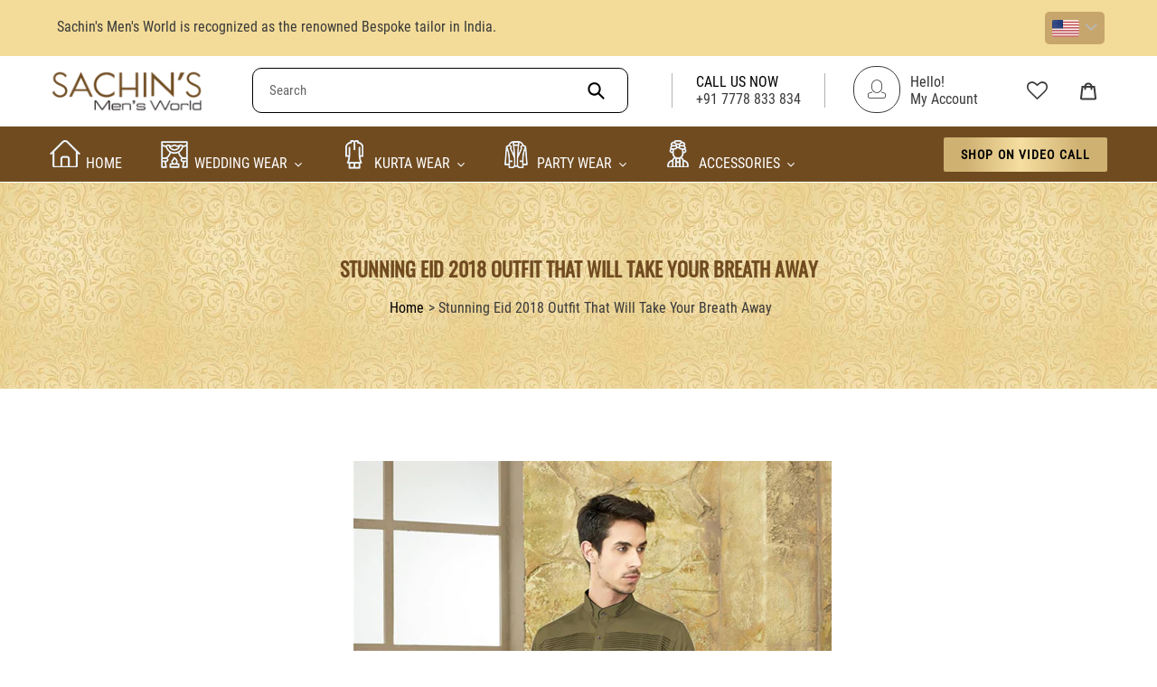

--- FILE ---
content_type: text/css
request_url: https://sachins.com/cdn/shop/t/3/assets/site-specific.css?v=23050458804048049701717133577
body_size: 4536
content:
.text--uppercase{text-transform:uppercase}.section-top{padding-top:80px}.section-bottom{padding-bottom:80px}.mt30{margin-top:30px}.mb30{margin-bottom:30px}.mb15{margin-bottom:15px}.mt15{margin-top:15px}.d-flex{display:flex}.justify-center{justify-content:center}.page-width{max-width:1920px;padding-left:55px;padding-right:55px}.text--black{color:#000}.text--coffe{color:#704b20}.text--golden{color:#cfb172}.text--white{color:#fff}.bg--black{background-color:#000}.bg--coffe{background-color:#704b20}.bg--golden{background-color:#cfb172}.bg--lightgolden{background-color:#f3dc99}.bg--white{background-color:#fff}.btn.btn-primary,.btn.btn-secondary{background:linear-gradient(90deg,#cfb172 0 13%,#f5dea0 47%,#cfb172 84%);padding:10px 30px;transition:all .4s ease;border-radius:40px;font-size:12px}.btn.btn-primary{color:transparent;border:1px solid #a67b00}.btn.btn-secondary{color:#000;border:1px solid #cfb172;box-shadow:0 2px 12px #0000004d}.btn.btn-secondary:hover,.btn.btn-primary:hover{box-shadow:0 0 8px;color:#000}.input-group__btn .btn:hover{box-shadow:0 0 8px;background-color:#704b20}body{font-size:16px;line-height:normal;font-family:RobotoCondensed!important}h1,h2,h4,h5,h6,.h1,.h2,.h4,.h5,.h6{line-height:normal;font-family:Oswald;text-transform:uppercase}h3,.h3{line-height:normal;font-family:ITCEDSCR}h1,.h1{font-size:65px;line-height:normal}h2,.h2{font-size:60px;line-height:normal}h3,.h3{font-size:46px;line-height:normal}h4,.h4{font-size:30px;line-height:normal}h5,.h5{font-size:22px;line-height:normal}h6,.h6{font-size:20px;line-height:normal}@font-face{font-family:Oswald;src:url(./Oswald-Regular.ttf) format("woff")}@font-face{font-family:RobotoCondensed;src:url(./RobotoCondensed-Regular.ttf) format("woff")}@font-face{font-family:ITCEDSCR;src:url(./ITCEDSCR-ttf.TTF) format("woff")}.buckscc-currency-box{position:relative;z-index:0}.site-header{z-index:0!important}.site-header__logo img{max-width:170px!important}.category-images img{border-radius:0% 100% 100%/0% 90% 90%;width:173px;height:173px;border:2px solid #704b20}.slide-image img{height:860px;width:718px;border-bottom-Right-radius:70px}.site-nav__dropdown ul li{background-image:inherit!important}.site-nav__dropdown ul li:hover{background-color:#704b20}.site-nav__dropdown{top:55px!important;padding:0!important;border:none!important;background:#f3dc99!important}.cust-nav .site-nav__dropdown li a{color:#000!important;top:0}.cust-nav .site-nav__dropdown li a:hover{color:#fff!important}.head-menu ul#SiteNav li:first-child,.head-menu ul#SiteNav li:nth-child(2),.head-menu ul#SiteNav li:nth-child(3),.head-menu ul#SiteNav li:nth-child(4),.head-menu ul#SiteNav li:nth-child(5){background-repeat:no-repeat;background-position:left;padding:0 30px}.site-nav__dropdown ul{display:block!important}.head-menu ul#SiteNav li:first-child{background-image:url(/cdn/shop/files/home.png?v=1634394603)}.head-menu ul#SiteNav li:nth-child(2){background-image:url(/cdn/shop/files/tent.png?v=1634394603)}.head-menu ul#SiteNav li:nth-child(3){background-image:url(/cdn/shop/files/kurta.png?v=1634394603)}.head-menu ul#SiteNav li:nth-child(4){background-image:url(/cdn/shop/files/blazer.png?v=1634394603)}.head-menu ul#SiteNav li:nth-child(5){background-image:url(/cdn/shop/files/groom.png?v=1634394603)}.topbar-right{float:right;padding:3px 0}.topbar-right{margin-right:50px}.topbar-left{margin-left:55px;padding-top:12px}.topbar-right img{margin-right:10px;width:20%}.hxoSelectTheme.noBorder .buckscc-select-styled{border:none;box-shadow:none!important}.hxoSelectTheme .buckscc-select-options li:hover{background-color:#f3dc99}[name="checkout[remember_me]"],.checkbox__label[for=checkout_remember_me]{display:none!important}a#home-prev:before,a#home-next:before{color:#fff;font-size:70px;opacity:2}a#home-prev:before{content:"\e902"}a#home-next:before{content:"\e913"}.slick-wrapper .slick-prev{position:absolute;top:15%;left:57%}.slick-wrapper .slick-next{position:absolute;top:80%;right:70px}.slick-wrapper .slick-next:before,.slick-wrapper .slick-prev:before{opacity:0px}.circular-text{border-radius:100%;font-size:16px;position:relative}.circular-text span{position:absolute;transform-origin:center left;color:#fff}.circle-text{position:absolute;top:35%;left:58%;transform:translateY(-35%)}.circular-text:before{content:"";border:1px solid #fff;border-radius:100%;position:absolute;top:18px;left:10px;height:180px;width:180px}a.btn-primary:hover,a.btn-secondary:hover{background-color:#cfb172;color:#000;border:1px solid #cfb172}.topbar-right span{font-weight:600;font-size:16px;color:#fff}.site-nav{margin:0!important}.site-header__mobile-nav{width:auto}ul#SiteNav{width:80%}.right-btn{width:20%}nav#AccessibleNav{display:flex;align-items:center;margin:5px 0}.btn-primary{background-color:transparent;padding:14px!important}a.site-header__logo-image,.site-header__logo-image img{background-color:#fff!important}.my-wishlist span{font-size:35px;margin-right:15px;font-weight:600}.my-wishlist{margin-top:10px}span.icon-user{font-size:26px;border:1px solid;padding:12px;border-radius:24px}.site-header__icons-wrapper .contact-info{text-align:left;padding:0 26px;border-right:1px solid #b5b0b0;border-left:1px solid #b5b0b0}.cust-nav a.site-nav__link{text-transform:uppercase;position:relative;top:10px}.user-accounts{padding-left:20px}.userinfo{padding-right:50px}a.site-header__icon.site-header__cart{padding-left:30px}.search-bar__form{max-width:845px}span.icon-angle-down{padding-left:5px}.cust-nav ul{display:flex}input.search-form__input.search-bar__input{height:50px;border:1px solid;border-radius:10px}a.btn.btn--video.video-buttton{margin:15px 60px;background-color:#f3dc99;color:#000;width:15%;padding:20px}.userinfo p,.contact-info p{margin-bottom:0}.slide-info-detils{display:flex;flex-wrap:wrap;height:680px}.slide-content.animated{width:60%;padding:50px 0}.slide-image{width:40%}.slider-section{background-image:url(/cdn/shop/files/slider-bg.jpg?v=1632901788);background-size:cover;background-repeat:no-repeat;background-position:center;position:relative}.wear-category a:hover .service-title h6{color:#704b20}.slide-content-inner h1{color:#704b1f;letter-spacing:4px}.slide-content-inner p{background-color:#f3dc99;display:inline-block;padding:8px 15px;font-size:20px;color:#704b20;font-weight:600}.category-boxs{display:flex;flex-wrap:wrap;max-width:70%;justify-content:space-between;align-items:center}.category-boxs .wear-category{width:33.33%;margin-top:10px;cursor:pointer}.service-title h6{text-transform:uppercase;color:#fff;padding:15px 0 10px;margin-bottom:0;letter-spacing:1.8px;font-size:18px}.wear-category img{width:70%}.promotiona-content p{font-size:14px}.promotiona-content h2{font-size:40px;letter-spacing:4px}.promotional-img-right{text-align:right;padding-right:40px}.promotional-img-left{padding-left:40px}a.btn-primary,a.btn-secondary{padding:15px;font-size:16px;font-weight:700;text-transform:uppercase;color:#fff}a.btn-primary{border:1px solid #fff;margin-right:8px}a.btn-secondary{background-color:#704b20;letter-spacing:2px}.button-wrapper{margin-top:50px}.promotional-banner{background-image:url(/cdn/shop/files/offer-bg.jpg?v=1632901788);background-size:cover;background-position:center;background-repeat:no-repeat;border-radius:40px;height:180px;align-items:center;margin-top:80px}.banner-img1,.banner-img3{transform:rotate(-8deg);border:2px solid #ebd193;border-radius:5px}.banner-img2,.banner-img4{transform:rotate(6deg);border:2px solid;border:2px solid #ebd193;border-radius:5px}.promotional-img-left img,.promotional-img-right img{width:45%}.right-btn a.btn--shop{float:right}a.btn--shop{background:linear-gradient(90deg,#cfb172 0% 13%,#f5dea0 47%,#cfb172 84%);color:#000;font-family:RobotoCondensed}.site-nav__label{border-bottom:none}a.btn.btn--shop:hover{background-color:#f3dc99;color:#000!important;box-shadow:0 0 8px}a.btn-primary:hover,a.btn-secondary:hover{box-shadow:0 0 8px}.fresh-arrival-slider .swatches-globo--list{display:none}.grid-view-item__image{max-width:100%!important;max-height:100%!important}.product-card__image-with-placeholder-wrapper img{border-radius:15px!important}span.price__badge.price__badge--sold-out{display:none}.price__regular{display:block;margin:0 auto}.grid-view-item__title.product-card__title{text-align:center!important;font-size:16px;display:block;margin:0 auto;padding:10px 0;font-weight:400}.grid-view-item.product-card{background-color:#e7e7e7;border-radius:15px;padding:0 0 15px}.grid-view-item.product-card:hover{background-color:#cfb171;box-shadow:0 2px 12px #0000004d}span.price-item.price-item--regular{color:#704b20}.h4.grid-view-item__title.product-card__title{text-transform:uppercase;color:#000;height:70px;padding-left:10px;padding-right:10px}.fresh-arrival-slider .grid__item{float:left;width:25%}.fresh-arrival-product .slick-prev:hover:before,.fresh-arrival-product .slick-next:hover:before{background-color:#f3dc99;box-shadow:0 2px 12px #0000004d}.fresh-arrival-product .slick-next,.slick-prev{z-index:9999}.fresh-arrival-product .slick-next:before,.fresh-arrival-product .slick-prev:before{background-color:#704b20;color:#fff;padding:14px;border-radius:25px;font-size:18px;font-weight:700;opacity:1}.fresh-arrival-product button.slick-arrow{position:absolute;top:-40px}.fresh-arrival-slider{position:relative}.fresh-arrival-product .slick-next{right:50px}.fresh-arrival-product .slick-prev{right:110px;left:inherit}.fresh-arrival-product.slick-initialized.slick-slider{overflow:visible}.fresh-arrival-product .slick-prev:before,.fresh-arrival-product .slick-next:before{opacity:1}div#fresh-arrival{margin-bottom:40px}.product-card__image-with-placeholder-wrapper{border-radius:20px}.grid--view-items{overflow:hidden}.grid--uniform .medium-up--one-quarter:nth-child(4n+1){clear:unset!important}.category-box .grid__item-box{margin-right:15px}.category-box .slick-list{margin-left:-15px}.category-box .slick-slide{padding:0 15px}a.btn.btn--explore{position:absolute;top:-80%;left:38%;background:linear-gradient(90deg,#cfb172 0% 13%,#f5dea0 47%,#cfb172 84%);color:#000;font-size:12px;padding:10px 15px;visibility:hidden;opacity:0;font-family:RobotoCondensed}.our-product-inner{position:relative}.our-collection{background-image:url(/cdn/shop/files/collection-bg.jpg?v=1633756479);background-repeat:no-repeat;background-size:cover;background-position:center}.our-collection h3{margin-bottom:-10px;font-size:35px;color:#fff;font-weight:400}.our-collection h5{padding-bottom:23px;color:#000}.our-product-img img{border-radius:20px;box-shadow:0 2px 12px #0000004d;width:100%}.category-box.d-flex{justify-content:space-between}.our-product-inner h4{background-color:#704b1f;color:#fff;padding:15px;width:70%;text-align:center;display:block;margin:0 auto;position:absolute;bottom:20px;left:50%;transform:translate(-50%);border-radius:15px;font-size:24px;transition:all .5s ease-in}.home-aboutus-section .content-box a{border-bottom:1px solid #000;color:#000}.home-aboutus-section p:last-child{padding-bottom:5px}.home-aboutus-section{background-image:url(/cdn/shop/files/about-us-bg.jpg?v=1633602842);background-repeat:no-repeat;background-size:cover;background-position:center}.content{width:100%;height:335px;overflow-y:scroll;padding-right:15px}.content p{color:#000}.content::-webkit-scrollbar{width:5px}.content::-webkit-scrollbar-track{background:#ffffff63}.content::-webkit-scrollbar-thumb{background:#fff;border-radius:5px}.content::-webkit-scrollbar-thumb:hover{background:#000}.about-left-images{width:60%;margin-top:-11%;height:300px}.about-left-images img{height:720px!important}.content-box h3{margin-bottom:-5px}.video-shippoing{display:flex;align-items:center}.video-shippoing .our-product-img{width:33%;position:relative;z-index:2}.video-shop-content{background-color:#704b1f;color:#fff;border-radius:20px;padding:20px 0 20px 70px;text-align:center;width:35%;left:26%;position:absolute;z-index:1}.video-shippoing .client-review{width:30%;position:absolute;right:55px;text-align:right}.video-shippoing .client-review{width:33%;position:absolute;right:55px;border:1px solid;border-radius:20px;padding:20px 30px}.video-shippoing .our-product-img img{border:2px solid #704b1f;overflow:hidden;box-shadow:0 2px 28px #0000004d;margin-top:8px}span.reviewer-name{font-weight:700}.btn.btn-secondary.booknow{border-radius:0!important}h4.our-product-title{font-size:20px;font-weight:500}h5.our-product-title{font-size:25px;margin-top:15px}.client-review .user-icon{width:52px}div#ready-to-ship{margin-bottom:40px}.newsletter-content h4{margin-bottom:0}.newsletter-row{display:flex;align-items:center;padding:20px 0}.newsletter-row .newsletter-content{width:80%}.custom-newsletter{width:65%}input#Contact_footer-email{width:100%;height:60px;border-radius:50px}.reviewer-image.text-center{display:inline-block}.reviewer-image img{width:80px;height:80px;border-radius:100%}.customer-review{background-image:url(/cdn/shop/files/review-section-bg.jpg?v=1713333106);background-repeat:no-repeat;background-size:cover;background-position:center}.review-slide-info{width:90%;margin:0 auto;padding:70px 0 80px}.review-text p{color:#fff}.customer-review-boxs .slick-slide{padding:0 016px}.customer-review-boxs span{color:#d1b366;padding:0 2px}.review-slide{border:2px solid #d6bb72;min-height:360px;padding:60px;border-radius:16px;position:relative;background-color:#4a350a}.customer-review-boxs .slick-track{margin-top:50px}.reviewer-image{position:absolute;left:50%;top:-40px;transform:translate(-50%)}.reviwer-name{padding-top:20px}.customer-review-boxs .slick-prev:before,.customer-review-boxs .slick-next:before{background-color:#704b20;color:#fff;padding:14px;border:2px solid #cdad6a;border-radius:25px;font-size:18px;font-weight:700}.customer-review-boxs .slick-prev:before{position:absolute;left:-26px}.slick-prev.slick-disabled:before,.slick-next.slick-disabled:before{opacity:1!important}.customer-review-boxs .slick-next:before{position:absolute;top:50%;right:-26px}footer.site-footer a:hover{color:#cfb172}.form-single-field,.input-left{width:100%}.form-single-field{max-width:100%;margin:0}.input-group__field{margin:0}span.input-group__btn{position:absolute;right:30px}.input-group__btn{position:absolute;right:80px;top:7px}.input-right{position:relative}.input-group__btn .btn{width:100%;background-color:#704b20}footer.site-footer.critical-hidden{background-image:url(/cdn/shop/files/footer-bg.jpg?v=1633488544);width:100%;background-size:cover;background-repeat:no-repeat;background-position:center center}.features-content span{color:#fff;font-size:40px}.features-content img{width:40px;display:block;margin:0 auto}.site-footer-custom,.features-boxs{display:flex;align-items:center}.features-content{border:1px solid #c4a76a;border-radius:15px;padding:10px 0;text-align:center;margin-left:18px;background-color:#855422;width:25%}.features-content h6{margin-bottom:0;color:#fff;font-weight:400}.features-content p{font-size:12px;color:#fff!important}ul#SiteNav li{display:block;line-height:35px;text-align:left}body.modal-open{position:fixed;overflow:hidden;width:100%}.site-footer-custom{margin-top:-28px}.site-footer__content{padding-top:10px;border-top:1px solid #c4a76a;margin:18px 0}.customer-service:before,.accounts-menu:before{content:"";width:1px;position:absolute;height:380px;background-color:#c4a76a;top:10px;left:-70px}.customer-service,.accounts-menu,.quick-link{position:relative}.site-footer__content h5{font-size:22px;padding-top:20px;margin-bottom:25px;font-weight:100}.contact-us .contact-info,.address-info{line-height:40px}.quick-link:before{content:"";width:1px;position:absolute;height:380px;background-color:#c4a76a;top:10px;left:-90px}.contact-info a,.userinfo span{font-size:16px}ul#SiteNav li a{font-size:16px;color:#fff;font-family:RobotoCondensed;line-height:45px}.address-info span,.address-info p,.store-inquiry span,.store-inquiry a{font-size:16px}.store-inquiry{margin-top:-20px}.social-media a{color:#000;font-size:26px;padding:0 1px}.social-media span:before{background-image:url(/cdn/shop/files/social-bg.png?v=1633531543);background-repeat:no-repeat;background-position:center;background-size:cover}.social-media span:before{margin:10;padding:7px}.social-media a:hover span:before{background-image:url(/cdn/shop/files/socail-hover-bg.png?v=1633531543);background-repeat:no-repeat;background-position:center;background-size:cover;color:#fff}.footer-bottom-bar{border-top:1px solid #d0b173;padding-top:20px}.footer__logo{width:20%}.footer__features{width:80%}.grid--footer-float-right{display:none}footer.site-footer.critical-hidden{padding-bottom:15px}.footer-bottom-bar .grid__item{padding-left:0}.site-footer .site-nav a{padding:0}.newsletter-content.text--black p{font-size:18px;color:#000}.address-info{margin-top:25px}ul#SiteNav{text-transform:uppercase}input#Contact_footer-email,.input-group__btn .btn,input.search-form__input.search-bar__input{font-family:RobotoCondensed}.search-bar__input{width:90%}.search-bar__submit{right:60px}.fadein{animation:fadeIn 1s ease-in both}.fadeindown{animation:fadeInDown .7s ease-in both}.fadeinup{animation:fadeInUp .7s ease-in}.fadeinright{animation:fadeInRight .7s ease-in}.fadeinleft{animation:fadeInLeft .7s ease-in}@keyframes fadeIn{0%{opacity:0}to{opacity:1}}@keyframes fadeInUp{0%{opacity:0;transform:translateY(80px)}to{opacity:1;transform:translateY(0)}}@keyframes fadeInDown{0%{opacity:0;transform:translateY(-80px)}to{opacity:1;transform:translateY(0)}}@keyframes fadeInRight{0%{opacity:0;transform:translate(80px)}to{opacity:1;transform:translate(0)}}@keyframes fadeInLeft{0%{opacity:0;transform:translate(-80px)}to{opacity:1;transform:translate(0)}}@media all and (min-width:1600px){h1,.h1{font-size:80px;line-height:normal}h2,.h2{font-size:60px;line-height:normal}h3,.h3{font-size:46px;line-height:normal}h4,.h4{font-size:40px;line-height:normal}h5,.h5{font-size:30px;line-height:normal}h6,.h6{font-size:20px;line-height:normal}body{font-size:18px;line-height:normal;font-family:RobotoCondensed!important}.slide-content{padding:50px 0}.search-bar__input{width:100%}.slide-info-detils{height:860px}.wear-category img{width:65%}.category-boxs{max-width:75%;margin-bottom:60px}.circle-text{left:54%;transform:translateY(-54%)}.promotional-banner{height:250px}.site-footer__content h5{font-size:30px}.promotiona-content h2{font-size:60px}.about-left-images{width:40%;margin-top:-8%;height:590px}.video-shop-content{padding:35px 70px 30px 170px}.newsletter-row .newsletter-content{width:50%}.footer__logo{width:30%}.quick-link:before{left:-130px}.search-bar__submit{right:0}.accounts-menu:before,.customer-service:before{left:-97px}}@media all and (min-width:1366px) and (max-width:1440px){.button-wrapper{margin-top:30px}.category-boxs{margin-bottom:30px}.slide-info-detils{height:676px}.slide-content-inner h1{line-height:40px;font-size:50px}div#fresh-arrival{padding-top:40px}.circle-text{left:52%}.slide-image img{height:600px}.category-images img{height:auto}.service-title h6{font-size:14px}.product-card .grid-view-item__image-wrapper{min-height:410px;max-height:410px}}@media all and (max-width:1280px){.slide-content.animated{padding:15px 0 20px}.slide-content-inner h1{font-size:50px}div#fresh-arrival{padding-top:40px}.slide-info-detils{height:620px}.category-boxs{max-width:80%}.slide-content-inner p{font-size:16px}.wear-category img{width:65%}.btn-wrapper{margin-top:20px}.circle-text{left:50%;top:50%;transform:translateY(-50%)}.slide-image img{height:575px}.category-images img{height:auto}.service-title h6{font-size:15px}.product-card .grid-view-item__image-wrapper{min-height:380px;max-height:380px}}@media all and (min-width:769px) and (max-width:1024px){.category-boxs{max-width:70%}.head-menu ul#SiteNav li{margin-right:-20px}.section-top{padding-top:50px}.barnds-logo{margin:-100px 90px!important}.features-content{height:150px}.userinfo{padding-right:10px}.user-accounts{padding-left:0}.site-header__icons-wrapper .contact-info{padding:0 10px}.search-bar__input{width:82%;margin-left:55px}.search-bar__submit{right:10px}.site-header__logo img{display:block;width:150%}.head-menu ul#SiteNav li:first-child,.head-menu ul#SiteNav li:nth-child(2),.head-menu ul#SiteNav li:nth-child(3),.head-menu ul#SiteNav li:nth-child(4),.head-menu ul#SiteNav li:nth-child(5){padding:0 25px}.slick-wrapper .slick-next{top:70%}.slide-content-inner h1{font-size:26px}.video-shippoing .our-product-img img{min-height:240px;margin-top:0;width:94%}.home-aboutus-section{margin-bottom:50px}.contact-us{width:55%}.quick-link,.accounts-menu{width:50%}.quick-link:before{left:-35px}.accounts-menu:before,.customer-service:before{left:-40px}.service-title{height:65px}.about-left-images{width:85%}.slide-image img{height:590px%}h4.our-product-title{font-size:16px}.our-product-inner h4{padding:15px}.product-card .grid-view-item__image-wrapper{min-height:600px;max-height:600px}.slide-info-detils{height:676px}}@media only screen and (max-width: 768px){.site-header__menu{top:0;color:#000;display:block!important}.top-header-area{position:relative;z-index:999}.userinfo{padding-right:10px}.user-accounts{padding-left:0}.site-header__icons-wrapper .contact-info{padding:0 10px}.search-bar__input{width:70%;margin-left:55px}.search-bar__submit{right:10px}.site-header__logo img{display:block;width:150%}.cust-nav ul#SiteNav{display:none}.slide-info-detils{height:676px}.site-header__menu{position:relative;top:60px;color:#fff}.slide-content-inner h1{font-size:22px}a.btn-primary,a.btn-secondary{padding:15px 25px;font-size:14px}.category-boxs{max-width:80%}.service-title h6{font-size:14px}.slick-wrapper .slick-prev{top:3%;left:53%}.slick-wrapper .slick-next{top:50%}.circle-text{top:35%}.category-images img{height:auto;object-fit:cover}.slide-image img{height:575px;object-fit:cover}.customer-service:before,.accounts-menu:before{height:310px}.footer-logo{margin:18px 0}.footer-copyright,.payment-icons{text-align:center}.promotional-banner{margin-top:0}.promotiona-content h2{font-size:24px}.our-product-inner h4{padding:10px;width:75%;font-size:14px}.about-left-images{width:150%;margin-top:-15%;height:300px}.video-shippoing .client-review{width:35%;padding:10px}.client-review h4{font-size:20px}h5.our-product-title{font-size:18px}.video-shippoing .our-product-img{width:100%;padding-bottom:50px}.video-shop-content{padding:35px 0 20px;width:49%;left:8%}.video-shippoing{display:block;margin-bottom:40%}.features-content{height:140px}.features-content h6{font-size:16px}.site-header__cart{margin-right:-40px}.our-product-fullbox h4.our-product-title{left:65%;width:30%}.mobile-nav-wrapper{margin-top:0}.right-btn{width:30%;margin-left:-20px}.site-footer__content{flex-wrap:wrap}.contact-us,.accounts-menu{width:66%}.customer-service:before{left:-90px}.service-title{height:65px}.footer-bottom-bar .medium-up--one-third{width:100%}}@media all and (max-width:749px){.section-top{padding-top:40px}.section-bottom{padding-bottom:40px}h4,.h4{font-size:26px;line-height:normal}.video-shippoing .our-product-img{padding-bottom:0}.client-review{display:none}.page-width{padding-left:22px;padding-right:22px}.topbar-right{margin-top:-45px;margin-right:0!important}.topbar-left{width:75%;margin-left:0}.wishlist-hero-header-show-count-only,.site-header__icons-wrapper .contact-info,.circle-text,.category-boxs,.slick-wrapper,.about-left-images{display:none}.slide-content.animated,.slide-image,.video-shippoing .our-product-img,.newsletter-row .newsletter-content,.footer__features{width:100%}.slide-content-inner h1,.promotiona-content h2,.newsletter-content h4{font-size:26px}a.btn-primary,a.btn-secondary{padding:15px 17px}.slide-info-detils{min-height:700px}.slide-content-inner h2{display:none}div#homepage-slider{padding:0}.slide-image img{height:495px;object-fit:cover}.promotional-img-right{padding-right:24px}.promotional-img-left{padding-left:0}.review-slide-info{padding:40px 0}.review-slide{padding:60px 15px}.site-header__icon.site-header__cart svg{width:26px;height:26px}.customer-review-boxs .slick-prev:before{left:-12px}.customer-review-boxs .slick-next:before{right:-12px}.fresh-arrivals-wrapper.mb-50{margin-top:-36px}span.icon-user{border:2px solid}.btn-wrapper{padding-left:16px}.site-header__logo img{max-width:120px!important}.promotional-banner{display:block;height:auto;margin-top:22%}.promotiona-content{margin:20px 0 40px}.offer-banner{margin-top:-80px}div#fresh-arrival{padding-top:0}div#fresh-arrival h4{width:64%}.category-box .slick-slide{padding:0}.category-box .slick-list{margin-left:0}.fresh-arrival-product .slick-prev:before,.fresh-arrival-product .slick-next:before{opacity:1;margin-left:24px}.category-box button.slick-arrow{top:-40px!important}.fresh-arrival-product button.slick-arrow{top:0}.category-box,.video-shippoing,.newsletter-row,.site-footer-custom{display:block}.grid__item-box2{margin:30px 0}.our-collection{padding:30px 0 15px}.two-box-section{padding:35px 0 0}.video-shippoing{margin-bottom:0}.home-aboutus-section{padding:15px 0 20px}.our-product-inner h4{width:80%;left:50%;bottom:40px;transform:translate(-50%)}.our-product-fullbox h4.our-product-title{left:50%;width:60%;transform:translate(-50%);bottom:30px}.our-product-box{margin-bottom:30px}.video-shop-content,.video-shippoing .client-review{padding:20px 0 20px 20px;width:100%;left:0%;position:relative}.client-review{margin-top:20px}.our-product-img{margin-bottom:15px}.newsletter-row{padding:20px 0}.newsletter-content{padding-bottom:18px}.video-shippoing .client-review,.video-shop-content{padding:20px;text-align:center}.footer__logo{width:50%;display:block;margin:0 auto}.features-content{margin:18px 0}.site-footer-custom{margin-top:0}.social-media{margin:16px 0}.site-footer-item-align-right{margin-bottom:20px}.site-footer ul#SiteNav li a{line-height:28px}.site-header__menu{top:0;color:#000}.top-header-area{position:relative;z-index:999}span.icon-user{font-size:20px;padding:5px}a.site-header__icon.site-header__cart{position:relative;left:-30px}.product-card .grid-view-item__image-wrapper{min-height:236px!important;max-height:236px!important}.h4.grid-view-item__title.product-card__title{display:-webkit-box;-webkit-line-clamp:2;-webkit-box-orient:vertical;overflow:hidden;height:60px}.category-box .grid__item-box{padding:0 10px}.features-boxs{flex-wrap:wrap}.features-boxs .features-content{width:calc(50% - 12px);margin:16px 6px 0}}
/*# sourceMappingURL=/cdn/shop/t/3/assets/site-specific.css.map?v=23050458804048049701717133577 */


--- FILE ---
content_type: text/css
request_url: https://sachins.com/cdn/shop/t/3/assets/innerpage.css?v=26133870797399364371739858620
body_size: 6656
content:
.innerpage-banner-area{background-image:url(/cdn/shop/files/innetr-banner.jpg?v=1634545995);background-repeat:no-repeat;background-position:center center;background-size:100% 100%}.breadcrumb-wrapper ul{display:inline-flex;margin:0 auto}.breadcrumb-wrapper ul li{color:#000}li.breadcrumb-link a{color:#000;padding:0 5px}body strong,strong a,ol.terms-conation-content li>a{border-bottom:1px solid #000;color:#000!important}ul.pvariation li strong{border-bottom:none}input.btn{background-color:#704b20}.product-single__meta h2.product-single__title{font-size:40px;color:#704b20;text-transform:capitalize}.read-more{font-weight:700}.card-header h5.active{border-bottom:1px solid #000;width:94%;margin:0 50px;padding:30px 0}.collection-grid-item__title.h3{font-family:Oswald;font-size:30px}.swatch-drop-down{display:flex;align-items:center}.swatch-drop-down-list .swatch-selected{background-color:#292929!important;color:#fff!important}.product-single__thumbnails-slider-track{display:block!important}.product-single .product-single__thumbnails-item--medium{width:100%!important}.product-single .thumbnails-wrapper button{display:none}div.swatches div.swatch-preset-43801 li.swatch-view-item.swatch-item-unavailable div.star-set-btn{text-decoration-line:inherit!important}.ymq-original-tab{display:none!important}.\37 585705820317 .ymq-original-tab{display:block!important}.pagination{margin-top:80px}ul.socilicon-list{padding-bottom:26px}.price__regular{padding-bottom:20px}image-container{display:-ms-grid;display:grid;grid-gap:30px;-ms-grid-columns:200px 30px auto;grid-template-columns:480px auto}.image-details{position:relative}.makein-india{font-weight:600;color:green;letter-spacing:.5px}.mesurement-formleft form#ContactForm input{padding:5px 50px 5px 5px;border:1px solid;width:60%}.custom-mesurement-form{margin-top:30px;padding-top:30px;border-top:1px dashed}.form-vertical .field input{margin-right:10px}.mesurement-formleft input.btn{padding:20px!important;width:30%!important}.mesurement-formleft .field label{width:70%!important}.mesurement-chart-images{margin:0 auto}.mesurmentblock-form img{width:100%}.mesurement-chart-images{padding-left:20px}.mesurement-formleft .field{display:flex;padding-bottom:15px;align-items:baseline}.mesurement-formleft,.mesurement-image{width:50%}.custom-mesurement-product .product__price{font-size:16px;padding-left:5px!important;justify-content:center}.custom-mesurement-product .custom-model-wrap{height:650px;overflow-y:auto}.custom-mesurement-product.model-open p,.custom-mesurement-product .product__price p{font-size:16px;color:#000;text-align:center}.mesurmentblock-left{width:20%}.mesurement-chart{width:80%}label.vario-variant-name{font-weight:900;text-transform:uppercase}.sv-swatch.swatch-image,.product__policies.rte,.custom-size-control.medium-font{display:none!important}select.vario-variants{margin-bottom:40px}.vario-variant-name,ul.pvariation{color:#000}.product-form{position:relative}.vario-variant-wrapper{margin:-15px 0 -25px!important}.vario-variant-wrapper:nth-child(3){margin-top:60px!important;margin-bottom:50px!important}.sv-swatch-button{border-radius:inherit!important;padding:16px!important}.grid-view-item.product-card img{border-radius:15px}.swatch--gl.clearfix:nth-child(2){display:none}.grid-view-item.product-card:hover .grid-view-item__image-wrapper{opacity:2}ul.pvariation li{line-height:40px;text-transform:uppercase}div#wishlisthero-product-page-button-container span{font-family:RobotoCondensed;font-weight:400;font-size:16px;letter-spacing:1px}.ymq-original-tab a{font-weight:700;border-bottom:none!important}.product-single__meta span.price-item.price-item--regular{color:#000;font-size:40px}.mesurmentblock-form span{font-size:14px!important;padding-left:6px}.product-single__description strong,label.name-option{color:#000;font-size:20px!important;text-transform:uppercase}.product-form{padding-top:0}.globo-swatch-product-detail .swatch--gl li .globo-style--button{padding:15px!important;font-size:16px!important}.product-single__thumbnails .slick-prev{position:absolute;top:-30px;left:60px;transform:rotate(90deg)}.product-single__thumbnails .slick-next{position:absolute;border:0;right:auto;left:50px;top:auto;bottom:-30px;transform:rotate(90deg)}.thumbnails-wrapper ul{margin-top:30px}.product-single{position:relative}.product-single__media-wrapper{max-width:80%!important;float:right;margin:0 25px}.product-featured-media{max-width:100%!important;max-height:100%!important}span.chart-title.text-uppercase{font-weight:700;margin-right:25px;font-size:20px;text-transform:uppercase;color:#000;letter-spacing:2.1px}.size-chart{align-items:flex-end}.custom-textbox input#your-name{width:100%;margin:30px 0 20px;padding:20px 30px 40px;border:1px solid;font-family:RobotoCondensed;font-size:18px}.custom-textbox ::placeholder{color:#000!important;font-size:18px;font-weight:700}.btn.product-form__cart-submit{background:linear-gradient(90deg,#cfb172 0 13%,#f5dea0 47%,#cfb172 84%);width:20%;border:none;font-family:RobotoCondensed}.contact-form-mesurement .btn.product-form__cart-submit{width:40%}.custom-mesurement{cursor:pointer}.btn.product-form__cart-submit:hover{box-shadow:0 0 8px}.dispatch-info p{line-height:30px;font-size:22px;margin-top:35px;margin-bottom:-25px}.wishlisthero-product-page-button-container button.btn{height:45px!important}.dispatch-info span{display:flex;padding-left:10px;margin-bottom:-28px}.dispatch-info{padding:20px 0;line-height:30px;margin-bottom:30px}a.btn.btn--backto-category,a.btn.btn--backto-category:hover{background-color:#704b20}a.btn.btn--backto-category{margin:40px 0;font-family:RobotoCondensed}.template-product .video-shippoing,.template-collection .video-shippoing{padding-top:0}.template-collection div#fresh-arrival{padding-bottom:0}input#Quantity-product-template,.product-form__item label{display:none}.collection-text{width:100%;height:200px;overflow-y:auto;padding-right:15px}.collection-text p{color:#000}.collection-text::-webkit-scrollbar{width:5px}.collection-text::-webkit-scrollbar-track{background:#704b20;border-radius:20px}.collection-text::-webkit-scrollbar-thumb{background:#f3dc99;border-radius:5px}.collection-text::-webkit-scrollbar-thumb:hover{background:#f3dc99}.template-product .brand-column-right h4,.template-collection .brand-column-right h4{color:#704b20}.shopify-payment-button,.return-link-wrapper{display:none}div#wishlisthero-product-page-button-container{margin-left:190px;position:relative;top:22px}.breadcrumb-wrapper h1{text-transform:capitalize}.store-availability-information{margin-top:20px}.icon-plus:before,.icon-minus:before{font-size:30px;color:#000;position:relative;right:50px;top:10px}.accordian{max-width:100%;display:block}.accordian .card{float:left;width:100%;background-color:#f2f2f2;margin:15px 0}.accordian .card .card-header h3{background-color:#eee;color:#444;cursor:pointer;padding:18px;width:100%;border:none;text-align:left;outline:none;font-size:15px;transition:.4s;margin:0}.accordian .card .card-header:hover h3{background-color:#ccc!important}.active,.card-header__title{background-color:#f2f2f2}.card-body{margin:30px;color:#000}.accordian .card .card-header{position:relative;cursor:pointer}.accordian .card .card-header span{position:absolute;right:20px;top:16px;height:25px;width:25px;border-radius:50%;text-align:center;line-height:25px;font-size:13px}.card-header h5{margin-bottom:0;padding:15px 50px}.accordian .card .card-body{padding:20px}.accordian .card .card-body,#Collection .globo-align-content-left,.collection_list_filter .filter-group .collection_list_filter .filter-group{display:none}.accordian .card:nth-child(1) .card-body,.collection_list_filter .filter-group:nth-child(1) .collection_list_filter .filter-group{display:block}.accordian .card .card-body p{font-size:18px;line-height:24px;color:#000;margin:0}.pop-up-content-wrap h5{font-size:24px;border-bottom:1px solid #c3b9b9;padding:0 0 18px}.Click-here{cursor:pointer;background:#cead6a;color:#fff;width:120px;text-align:center;font-size:18px;text-transform:uppercase;padding:5px 0;transition:background-image 3s ease-in-out}.Click-here:hover{transition:background-image 3s ease-in-out;background:#cead6a;box-shadow:0 0 8px #000}.custom-model-main,.custom-mesurement-product{text-align:center;overflow:hidden;position:fixed;top:0;right:0;left:0;-webkit-overflow-scrolling:touch;outline:0;opacity:0;-webkit-transition:opacity .15s linear,z-index .15;-o-transition:opacity .15s linear,z-index .15;transition:opacity .15s linear,z-index .15;z-index:-1;overflow-x:hidden;overflow-y:auto}.model-open{z-index:99999;opacity:1;overflow:hidden}.custom-model-inner{-webkit-transform:translate(0,-25%);-ms-transform:translate(0,-25%);transform:translateY(-25%);-webkit-transition:-webkit-transform .3s ease-out;-o-transition:-o-transform .3s ease-out;transition:-webkit-transform .3s ease-out;-o-transition:transform .3s ease-out;transition:transform .3s ease-out;transition:transform .3s ease-out,-webkit-transform .3s ease-out;display:inline-block;vertical-align:middle;max-width:60%}.custom-model-wrap{display:block;width:100%;position:relative;background-color:#fff;border:1px solid #999;border:1px solid rgba(0,0,0,.2);border-radius:6px;-webkit-box-shadow:0 3px 9px rgba(0,0,0,.5);box-shadow:0 3px 9px #00000080;background-clip:padding-box;outline:0;text-align:left;padding:20px;-webkit-box-sizing:border-box;-moz-box-sizing:border-box;box-sizing:border-box;max-height:calc(100vh - 70px)}.model-open .custom-model-inner{-webkit-transform:translate(0,0);-ms-transform:translate(0,0);transform:translate(0);position:relative;z-index:999}.model-open .bg-overlay{background:#0009;z-index:99}.bg-overlay{background:#0000;height:100%;width:100%;position:fixed;left:0;top:0;right:0;bottom:0;z-index:0;-webkit-transition:background .15s linear;-o-transition:background .15s linear;transition:background .15s linear}.close-btn{position:absolute;right:16px;top:5px;cursor:pointer;z-index:99;font-size:30px;color:#000}.reduction-code{display:none!important}.collection-left-heading span{position:absolute;right:-26px;top:10px}.collection-left-heading{position:relative}.collection-left-heading .icon-plus:before,.collection-left-heading .icon-minus:before{color:#fff}details.filter-group{cursor:pointer}details.filter-group{margin-top:10px}.filter-group-display{background-color:#efefef;padding-left:30px;padding-right:30px}.filter-group-display__header{padding-top:15px;padding-bottom:15px}input#Filter-filter\.v\.price\.gte,input#Filter-filter\.v\.price\.lte{width:90%;border:1px solid black;background:#fff;border-radius:5px}input.btn\.product-form__cart-submit{background:linear-gradient(90deg,#cfb172 0 13%,#f5dea0 47%,#cfb172 84%);width:100%;border:none;font-family:RobotoCondensed;text-align:center}.filter-group-display{padding-bottom:30px}.template-collection .vario-variant-wrapper{display:none}.template-collection select#SortBy{width:200px!important}.filters-toolbar__item-child{font-size:26px;font-weight:700;color:#000}.prices-filter-collection{margin-top:20px}li.filter-group-display__list-item{width:100%;position:relative;padding:5px 0}.filter-group-display__submit{margin-top:10px}.innerbanner-box ul{display:-webkit-inline-box}.collection-left-heading h4{background-color:#704b20;color:#f2dba7;font-size:26px;border-top-right-radius:15px;border-top-left-radius:15px;padding:15px 15px 15px 30px;margin-bottom:0}.collection_list_filter{width:100%;margin-bottom:10px;background-color:#efefef}ul.collection-ul li{line-height:30px}.active-filters{margin-bottom:10px}ul.collection-ul{padding:10px 0}ul.collection-ul li a{color:#000;font-size:18px}ul.collection-ul li a:hover{color:#704b20}.master-trailer-section{background-image:url(/cdn/shop/files/master-trailer-bg.jpg?v=1635570283);background-repeat:no-repeat;background-size:cover;background-position:center}.master-trailer{display:flex;align-items:center;justify-content:space-around;height:560px}.left-trailer-content h4{background-color:#fff;display:inline-block;padding:10px 30px;color:#704b20;letter-spacing:4px;border-radius:54px;font-size:40px}.left-trailer-content,.right-trailer-imgae{width:50%}.right-trailer-imgae img,.sachins-trailer-images img{border-radius:30px}.trailer-gallery-images,.infographics-section{display:flex;justify-content:space-between}.home-infographics-img{width:70%}.ingographics-right{width:30%}.home-infographics-img{padding-left:8%}.home-infographics-main{position:relative}.infographics-item-01{position:absolute;top:140px}.infographics-item-02{position:absolute;top:-75px;left:23.5%}.infographics-item-03{position:absolute;top:140px;right:50.5%}.infographics-item-06{position:absolute;bottom:33%;left:100px}.infographics-item-04{position:absolute;right:53%;bottom:32%}.infographics-item-05{position:absolute;bottom:2%;left:21%}.sachins-trailer-images img{padding:0 10px;margin:0 -10px}.barnds-logo{margin:-205px 90px;background-color:#fff;box-shadow:0 2px 12px #0000004d;border-radius:50px;position:relative}.filtercheckbox{position:absolute;right:0;top:10px}.brand-logo-section .fabric-brand-logo{width:20%;padding:20px;border:1px solid #000;margin:10px}.sachin-trailer img{width:100%}.contact-form-area{width:60%}.contact-details{display:flex;justify-content:center}.contact-info h5{color:#704b20}.contact-details span{font-size:26px;color:#704b20;border:1px solid;padding:18px;border-radius:33px}.contact-details .contact-info{border:1px solid;padding:110px;margin:0 30px;border-radius:50px}.contact-info h5{color:#704b20;margin:30px 0 20px}.contact-info p{color:#000}.contact-head h5{text-transform:capitalize}.contactform-bg{background-image:url(/cdn/shop/files/contact-form-bg.jpg?v=1636367430);background-size:cover}.contactform-right{position:relative}.contactform-right img{position:absolute;right:0;top:-50px}.conatctform-video-call{background-image:url(/cdn/shop/files/video-right-img-bg.jpg?v=1636543419);background-size:cover}.conatctform-video-call .contact-form-area{width:60%;float:right}.contact-details .contact-info:hover{background-color:#f2f2f2;border:none;box-shadow:0 10px #f3dc99}.contactform-bg{margin:40px 0}.contact-form-area{margin:0 45px}.contatc-map iframe{filter:grayscale(100%);border:1px solid #704b20;border-radius:50px}.contatc-map{border:1px solid #704b20;border-radius:50px}form#ContactForm input,form#ContactForm select{padding:22px 18px;border:none}form#ContactForm label,form#ContactForm option{font-family:RobotoCondensed;color:#000}.timeline-history{position:relative;max-width:1200px;margin:0 auto}.timeline-history:after{content:"";position:absolute;background-color:transparent;top:-50px;bottom:0;left:50%;border-left:3px dotted #704b20}.container{padding:10px 40px;position:relative;background-color:inherit;width:50%}.left{left:0}.right{left:50%}.right:after{left:-22px}.timeline-history .content{padding:20px 30px;position:relative;border-radius:6px;height:auto}.container.left{text-align:right;padding-right:85px}.container.left .content{margin-top:-30px;margin-bottom:120px}.right .year{border:1px dashed #704b20;position:absolute;left:-95px;top:-20px;border-radius:50%;z-index:1;background:#fff;padding:85px;margin:10px;color:#fff;font-size:40px;font-weight:700}.left .year{border:1px dashed #704b20;position:absolute;right:-90px;top:-20px;border-radius:50%;z-index:1;background:#fff;padding:85px;margin:10px;color:#fff;font-size:40px;font-weight:700}.container.right .content{margin-left:40px;margin-bottom:100px;margin-top:-30px}.timeline-history .container.left span{position:absolute;top:11px;right:11px;border-radius:50%;z-index:1;background:linear-gradient(90deg,#cfb172 0 13%,#f5dea0 47%,#cfb172 84%);padding:50px 35px;color:#fff;width:150px;height:150px;font-size:40px;font-weight:700}.timeline-history .container.right span{position:absolute;left:11px;top:11px;border-radius:50%;z-index:1;background:linear-gradient(90deg,#cfb172 0 13%,#f5dea0 47%,#cfb172 84%);padding:50px 35px;margin:10p;color:#fff;width:150px;height:150px;font-size:40px;font-weight:700}.timeline-history h5,.timeline-history h5 a{color:#704b20}.our-shop-gallery{display:flex;flex-wrap:wrap}.our-shop-gallery .gallery-main{width:25%;padding:0 20px}.review-boxs .review-text{border:1px solid;text-align:center;padding:80px;border-radius:10px;color:#000;height:510px}.review-boxs .slick-slide{padding:0 20px}.icon-quote{font-size:80px;color:#000}span.icon-star-full{font-size:34px;letter-spacing:5px;color:#f3dc99}.review-description{margin:26px 0}.review-text p.text--black{color:#000;font-weight:700}.contact-form input::placeholder,textarea#ContactForm-message::placeholder{font-family:RobotoCondensed;color:#000!important;opacity:1}input.btn:hover{background-color:#704b20!important}p.reviewver-name{font-weight:700}.client-reviews .client-review-text{width:50%}.client-reviews{display:flex;flex-wrap:wrap}.client-review-text{display:flex;flex-wrap:wrap;align-items:center}.client-review-text .client-review-content{text-align:center;padding:0 30px;width:50%}.client-review-text .client-review-description{width:50%}.client-review-description img{width:100%;border-radius:15px}.client-reviews .client-review-text:nth-child(3),.client-reviews .client-review-text:nth-child(4),.client-reviews .client-review-text:nth-child(7),.client-reviews .client-review-text:nth-child(8){flex-direction:row-reverse}.video-calling .video-shop-content{padding:77px 0 80px;left:30%;border-radius:inherit}.video-calling .client-review{width:33%;position:absolute;right:55p;text-align:inherit;border:none;padding:0}.video-calling .client-review img{border-radius:15px;margin-top:5px;height:326px}.video-calling .our-product-img img{border-radius:inherit}.contact-left{width:33%;position:absolute;background-color:#fff;text-align:center;left:40px}.chat-option-left{padding:35px;font-size:30px;font-weight:700;border-bottom:3px dotted #979595;color:#000}.chat-option-left:nth-child(1){margin-top:-40px}.chat-option-left:nth-child(3){border-bottom:none;margin-bottom:120px}span.icon-whatsapp{background-color:#000;color:#fff;padding:10px;border-radius:10px}.icon-duo:before{color:#000}span.icon-skype{font-size:120px}span.icon-duo{font-size:70px}span.icon-skype{font-size:120px;color:#000;position:relative;top:40px}.chat-id{margin-top:25px}form#ContactForm select{font-family:RobotoCondensed}.video-shipping{margin-bottom:30px}.brand-logo-section{display:flex;flex-wrap:wrap;justify-content:center}ul.socilicon-list li img{width:30px;height:30px;margin-left:8px;margin-right:8px;margin-bottom:-8px}ul.socilicon-list{padding-top:20px}.cart__qty.medium-up--hide{visibility:hidden}.product-single__thumbnails-item--medium{display:contents}p#appointo-branding,.appointo-remaining-slot,.\38 582249611421 li.availability1,.\38 582249611421 .pvariation,.\38 582249611421 div#wishlisthero-product-page-button-container,.\38 582249611421 .dispatch-info,.\38 582249611421 .price__pricing-group,.\38 582249611421 .makein-india,.cowlemder-branding{display:none}.\38 582249611421 .btn.product-form__cart-submit{width:50%}.\38 582249611421 span.icon-skype{font-size:50px;top:15px}.\38 582249611421 span.icon-whatsapp{padding:5px;margin-left:10px}.\38 582249611421 span.icon-duo{font-size:35px;margin-left:5px;position:relative;top:8px}.\38 582249611421 ul.socilicon-list{margin:0;list-style:none}.\38 582249611421 ul.socilicon-list li:nth-child(1){margin-bottom:20px}.\38 582249611421 ul.socilicon-list li span{margin-right:10px!important}ul.socilicon-list li a{font-weight:500}ul.socilicon-list li a:hover{color:#704b20}.\38 582249611421 .product-form--payment-button-no-variants{max-width:100%}.\38 582249611421 .custom-textbox input#your-name{margin:0 0 20px}.appointo-modal-content{border-radius:10px}.vanilla-calendar .vanilla-calendar-week{background-color:#432d13!important}.vanilla-calendar .vanilla-calendar-header svg{fill:#432d13!important}.appointo-modal-content{background-image:url(/cdn/shop/files/innetr-banner.jpg?v=1634545995)}#appointo-modal-content .appointo-legend-avail,#appointo-modal-content .appointo-legend-notavail{background:#fff!important}.vanilla-calendar .vanilla-calendar-date--selected{border:1px solid #432d13!important;background-color:#432d13!important;color:#fff!important}.appointo-slot{color:#000!important;border:1px solid #000!important}.appointo-slot-selected{color:#000!important;background-color:#fff!important}.vanilla-calendar-date.vanilla-calendar-date--active.vanilla-calendar-date--selected{color:#fff!important}.appointo-confirm{color:#000!important;border:1px solid #000!important}#appointo-custom-questions textarea{min-height:35px;resize:none;border:none!important}#appointo-custom-questions label,#appointo-custom-questions .appointo-back,.appointo-close,p.appointo-product-name{color:#000!important}#appointo-custom-questions .appointo-input{border:none!important}.appointo-legend{color:#fff!important}.blog-img img{width:100%}ul.grid--blog{margin:0 -30px}li.blog-item{padding-right:30px;margin-bottom:60px;position:relative}h2.article__title{color:#000;text-transform:capitalize}.blog-content{padding:30px}.blog-grid-item{box-shadow:0 2px 12px #0000004d}.rte.article__grid-excerpt.text--black{min-height:80px}.btn--blog{position:absolute;top:40%;left:40%;opacity:0}.blog-item:hover .btn--blog{opacity:1}.pagination{padding-bottom:70px}.features-post-item{display:flex;flex-wrap:wrap;box-shadow:0 2px 12px #0000004d}.features-post-item .fetures-post-image{width:25%;margin-bottom:-5px}.features-post-item .fetures-post-content{width:75%;padding:80px 60px}.featured-article-section h4{text-transform:capitalize}.privious-btn a,.next-btn a{box-shadow:0 2px 12px #0000004d;padding:30px 70px}.btn-privious,.btn-next{background-color:#fff;color:#000;text-transform:uppercase;text-align:center}.btn--privious-blog,.btn--next-blog{background:linear-gradient(90deg,#cfb172 0 13%,#f5dea0 47%,#cfb172 84%);color:#000;margin-top:20px;display:inline-block;padding:10px 20px;font-weight:700}.btn-privious-next{display:flex;justify-content:center}.btn-privious-next .privious-btn,.btn-privious-next .next-btn{padding:0 15px}.template-article .rte{margin-bottom:0}ol.terms-conation-content li{line-height:35px;margin-top:30px;color:#000}.product-card .grid-view-item__image-wrapper{min-height:600px;max-height:600px}.filter-form{margin-top:34px}@media screen and (min-width:800px){.custom-model-main:before,.custom-mesurement-product:before{content:"";display:inline-block;height:auto;vertical-align:middle;margin-right:-0px;height:100%}}@media screen and (max-width:799px){.custom-model-inner{margin-top:45px}}@media all and (min-width:1600px){.wishlisthero-product-page-button-container button.btn{top:-86px}}@media only screen and (max-width:1440px){.video-calling .video-shop-content{padding:60px 0 35px}}@media all and (min-width:1366px) and (max-width:1440px){.product-single__media-wrapper{width:75%}.product-single__thumbnails .slick-prev{left:50px}.product-single__media-wrapper{margin:15px 50px 15px 0}.contact-details .contact-info{padding:50px}.contact-form-area{width:44%}.home-infographics-img{width:45%;padding-left:14%}.master-trailer{height:430px}.blog-content{height:200px}.right-trailer-imgae{width:100%}.left-trailer-content{margin-right:40px;width:80%}.infographics-item-01{top:90px}.infographics-item-02{left:27.5%}.infographics-item-03{top:90px;right:46.5%}.infographics-item-06{bottom:36%;left:110px}.infographics-item-04{right:44.5%;bottom:36%}.infographics-item-05{bottom:6%;left:24%}div#wishlisthero-product-page-button-container{margin-left:140px}.video-calling .video-shop-content{padding:53px 0 30px}.video-calling .client-review img{height:auto}.conatctform-video-call .contact-form-area{width:50%!important}.contact-left{width:40%}.chat-option-left{font-size:25px}.chat-option-left:nth-child(3){margin-bottom:135px}li.availability1{top:36%}.product-single__media{margin-left:20px}.wishlisthero-product-page-button-container button.btn{top:-87px}.product-card .grid-view-item__image-wrapper{min-height:410px;max-height:410px}#FeaturedMedia-product-template-25392336175261-wrapper,#FeaturedMedia-product-template-25373138256029-wrapper,div#FeaturedMedia-product-template-25373138288797-wrapper,div#FeaturedMedia-product-template-25373138321565-wrapper{max-width:62%!important}}@media all and (max-width:1280px){.product-single__media-wrapper{max-width:70%!important}.product-single__thumbnails .slick-prev,.product-single__thumbnails .slick-next{left:50px}.master-trailer{height:400px}.blog-content{height:220px}.left-trailer-content h4{font-size:24px}.contact-details .contact-info{padding:40px}.contact-form-area{width:40%!important}.home-infographics-img{width:50%}.home-infographics-img{padding-left:15%}.infographics-item-01{top:90px;left:65px}.infographics-item-02{left:30%}.infographics-item-03{top:90px;right:42%}.infographics-item-04{right:40%;bottom:29%}.infographics-item-05{bottom:-5%;left:27%}.infographics-item-06{bottom:29%;left:115px}.right-trailer-imgae{width:100%}.left-trailer-content{margin-right:40px;width:80%}div#wishlisthero-product-page-button-container{margin-left:130px}.video-calling .video-shop-content{padding:38px 0 30px}.video-calling .client-review img{height:auto}.chat-option-left{font-size:25px}.conatctform-video-call .contact-form-area{width:50%!important}.contact-left{width:40%}.chat-option-left:nth-child(3){margin-bottom:135px}.features-post-item .fetures-post-image{width:40%}.features-post-item .fetures-post-content{width:60%;padding:30px 60px}li.availability1{top:41%}.wishlisthero-product-page-button-container button.btn{top:-87px}#FeaturedMedia-product-template-25392336175261-wrapper,#FeaturedMedia-product-template-25373138256029-wrapper,div#FeaturedMedia-product-template-25373138288797-wrapper,div#FeaturedMedia-product-template-25373138321565-wrapper{max-width:57%!important}.product-card .grid-view-item__image-wrapper{min-height:380px;max-height:380px}}@media all and (min-width:769px) and (max-width:1024px){.product-single__media-wrapper{width:75%}.icon-plus:before,.icon-minus:before{font-size:16px;right:36px}.collection-left-heading h4{font-size:14px}li.grid__item.grid__item--collection-template{width:33.3%}.product-single__thumbnails{width:11%}.btn.product-form__cart-submit{width:26%}.video-calling .client-review{width:41%}.video-calling .video-shop-content{padding:32px 0 30px}.infographics-items h6{font-size:16px}.infographics-item-01{top:70px;left:60px}.infographics-item-02{left:31%;top:-60px}.infographics-item-03{top:70px}.infographics-item-06{left:95px}.review-boxs .review-text{height:640px}.contact-happyclient img{width:55%;margin-top:10px}.inquery-form img{width:55%;margin-top:26px}textarea#ContactForm-message{height:110px;resize:none}.contact-happyclient .contact-form-area,.complain-form .contact-form-area,.feedback-form .contact-form-area{margin:-35px 45px}.conatctform-video-call{background-position:100% 100%}.chat-option-left:nth-child(3){margin-bottom:45px}.card-header h5{width:95%;font-size:20px}.card-header h5.active{padding:30px 95px 0 0;width:88%}.complain-form img{width:55%;margin-top:12px}.feedback-form img{width:55%;margin-top:14px}.category-images img{height:90px}.grid--uniform .medium-up--one-quarter:nth-child(4n+1){clear:inherit}.blog-content{height:296px}.thumbnails-wrapper ul{margin-top:30px;width:100%;margin-bottom:50px}.product-single__thumbnails .slick-prev,.product-single__thumbnails .slick-next{left:30px}.product-card .grid-view-item__image-wrapper{min-height:314px;max-height:314px}.fresh-arrival-slider .product-card .grid-view-item__image-wrapper{min-height:unset!important;max-height:unset!important}}@media only screen and (max-width: 768px){li.grid__item.grid__item--collection-template,.video-calling .client-review{width:50%}.product-single__media-wrapper{width:75%}.grid--uniform .medium-up--one-third:nth-child(3n+1){clear:inherit}.filters-toolbar__item-wrapper{flex-direction:column}.template-blog .blog-item{width:45%;clear:inherit!important;margin:30px 15px}.template-blog li.blog-item{padding-right:0;margin-bottom:0}.template-blo .blog-grid-item{margin:15px}.promotional-banner{margin-top:80px}.newsletter-row{display:block}.newsletter-row .newsletter-content{padding-bottom:26px}.collection-left-heading h4{font-size:14px}.product-single__thumbnails{width:11%}li.availability1{top:45%}.btn.product-form__cart-submit{width:38%}.video-calling .video-shop-content{left:7%}.video-calling .video-shop-content{padding:33px 0 25px;margin-top:6px}.contact-left{width:88%;position:relative;margin-bottom:60px}.conatctform-video-call .contact-form-area{width:91%!important}.fetures-post-image img,.features-post-item .fetures-post-image,.features-post-item .fetures-post-content,.sidebar-filter{width:100%}.features-post-item .fetures-post-content{padding:30px 15px}li.blog-item{padding-left:0}.infographics-items h6{font-size:14px}.infographics-item-02{left:31%;top:-60px}.infographics-item-01,.infographics-item-03{top:5px}.infographics-item-04{right:38%}.infographics-item-06{left:75px}.infographics-item-05{bottom:-10%}.brand-logo-section .fabric-brand-logo{width:29%}.barnds-logo{margin:-85px 40px}#shopify-section-eme-offersbanner .promo-offer-banners{margin:-80px 0}.review-boxs .review-text{padding:15px;height:575px}.contactform-right img{position:relative;top:0}.contact-form-area{width:87%!important}.contact-happyclient{margin-bottom:-120px}.contact-happyclient img,.contactform-right img{width:100%}.contact-details .contact-info{padding:40px 15px 20px;margin:0 5px}#shopify-section-eme-conatct-map,div#shopify-section-eme-conatct-map{margin-top:-40px}.card-header h5{font-size:16px}.icon-minus:before,.icon-plus:before{right:10px;top:0}.filter-group .icon-minus:before,.icon-plus:before{right:36px;top:7px;font-size:18px}.category-images img{height:90px;width:90px}.template-collection div.one-whole{display:block}.sidebar-filter{padding-left:0}.filter-form{margin-left:0!important}.template-collection div.one-whole .medium-up--four-fifths,.product-single .grid__item{width:100%}.product-single__thumbnails-product-template .slick-slide{width:100%!important}.thumbnails-wrapper ul{margin-top:30px;width:100%;margin-bottom:50px}.product-single__thumbnails .slick-prev,.product-single__thumbnails .slick-next{left:70px}}@media all and (max-width:749px){.section-bottom{padding-bottom:40px}.innerpage-banner-area{padding-top:20px!important;padding-bottom:20px!important}.filters-toolbar__item-child{flex-grow:0;display:flex;align-items:baseline}select#SortBy{padding:10px 15px;border:1px solid #000;margin:10px -5px 10px 10px}.filters-toolbar__item-child:first-child{margin-right:0!important}#Collection .d-flex{display:block}.template-blog .grid__item{padding-left:22px!important;padding-right:22px!important}.template-blog .blog-item{width:100%;clear:inherit!important;margin:15px 0}form.filter-form{margin-left:0!important}.site-header__mobile-nav{display:contents}a.site-header__icon.site-header__cart{left:0}.site-header__logo img{width:120%}.custom-mesurement,.custom-mesurement-form{display:block}.mesurement-formleft,.mesurement-image{width:100%}.contact-form-mesurement .form-vertical input{width:60%}#Collection .grid__item{padding-left:0!important}li.grid__item.grid__item--collection-template.small--one-half{width:100%!important}.right-products .grid{margin-left:-1px}.template-collection .brand-column-right h4,.template-product .brand-column-right h4{margin-top:40px;margin-bottom:70px}.product-single__thumbnail{margin:0;width:100%}.product-single__meta h1.product-single__title{font-size:30px}.product-single__thumbnails{width:25%}.product-single__thumbnails{top:-45px}#Collection .d-flex{display:flex;flex-direction:column-reverse}div#Collection{margin-top:-50px}.product-single__meta h2.product-single__title{font-size:22px}.article__grid-meta--has-image{padding-left:0}.breadcrumb-wrapper{width:80%;margin:0 auto}li.availability1{top:57%}.custom-model-inner{max-width:95%}.btn.product-form__cart-submit{width:100%}div#wishlisthero-product-page-button-container{margin-left:80px}.card-header h5.active{margin:0 15px;width:90%}.accordian .card .card-body{padding:0}.card-body{margin:15px}.icon-minus:before,.icon-plus:before{top:0;right:0}.video-calling .video-shop-content{left:0%}.video-calling .client-review{width:100%;position:relative}.contact-left{width:100%;position:relative;left:0;margin-top:-150px}.conatctform-video-call .contact-form-area{width:100%!important;margin:30px 10px}.chat-option-left:nth-child(3){margin-bottom:80px}.our-shop-gallery,.features-post-item,.btn-privious-next,.master-trailer,.trailer-gallery-images,.infographics-section,.brand-logo-section,.client-reviews,.client-review-text{display:block}.features-post-item .fetures-post-image,.features-post-item .fetures-post-content,.our-shop-gallery .gallery-main,.left-trailer-content,.ingographics-right,.client-review-text .client-review-description,.client-reviews .client-review-text,.client-review-text .client-review-content{width:100%}.our-shop-gallery .gallery-main{padding:0 20px 10px}.features-post-item .fetures-post-content{padding:15px}.article__title--has-image{padding-left:0}.blog-content{padding:10px;height:175px}ul.grid--blog li:nth-child(1){display:none}a.btn-next{margin:20px 0 80px}.left-trailer-content{margin-right:0}.left-trailer-content h4{font-size:18px}.left-trailer-content{margin-right:0;padding-top:50px}.right-trailer-imgae{padding-top:14px}.trailer-gallery-images{margin-top:80px}.home-infographics-img{padding-left:0}.home-infographics-img{width:75%}.home-infographics-img{margin:0 auto;display:block}.infographics-items h6{font-size:14px}.infographics-item-01{top:5px;left:10px}.infographics-item-02{left:40%;top:-55px}.infographics-item-03{top:5px;right:10%}.infographics-item-04{right:5%;bottom:65%}.infographics-item-05{bottom:58%;left:33%}.infographics-item-06{bottom:65%;left:10px}.ingographics-right img{margin-top:60px}.barnds-logo{margin:-35px 10px}.brand-logo-section .fabric-brand-logo{width:94%}.brand-logo-section{margin-bottom:-120px}.review-boxs .review-text{padding:10px}.review-boxs .slick-slide{padding:0}.contactform-right img{position:relative;top:-15px}.contact-form-area{width:94%!important}.contact-form-area{margin:0 10px}.client-review-text .client-review-content{padding:20px 30px}.contact-info,.contact-details{display:block}.contact-details .contact-info{margin-bottom:20px}.timeline-history .container.right span{left:10px;top:10px;width:100px;height:100px;font-size:24px;padding:40px 25px}.timeline-history .container.left span{top:10px;right:10px;width:100px;height:100px;font-size:24px;padding:40px 25px}.right .year{left:-180px;padding:60px;margin:8px}.left .year{right:210px;padding:60px;margin:8px}.timeline-history:after{left:15%}.container.left{text-align:left;padding-right:30px}.container.left .content{margin-left:70px}.container{width:100%}.container.right .content{margin-left:-100px}.sidebar-filter{width:100%}.grid-view-item.product-card{height:auto}a.site-header__icon.site-header__cart{margin-right:0;padding-left:0}ul#MobileNav{margin-top:-10px}.slider-active .product-single__thumbnails{margin:unset;overflow:unset;margin-left:0!important}.product-single__thumbnails .slick-prev,.product-single__thumbnails .slick-next{left:15px}.product-single .product-single__thumbnails-item--medium{margin:0 auto}.thumbnails-wrapper{top:75px}.pagination{padding-bottom:0}.fresh-arrival-product .slick-next{right:150px}.fresh-arrival-product .slick-prev{left:35%}.fresh-arrival-row h4{font-size:26px}.right-products .product-card .grid-view-item__image-wrapper{min-height:600px;max-height:600px}.product-single__meta span.price-item.price-item--regular{font-size:20px}ul#gf-products li{width:calc(50% - 12px)!important;margin:16px 6px 0}ul.grid--view-items{display:flex;flex-wrap:wrap}.breadcrumb-wrapper ul,div#wishlisthero-product-page-button-container{display:none}.breadcrumb-wrapper h1{margin:0}.Click-here{background:transparent;color:#cfb172}}@media all and (min-width : 481px) and (max-width: 767px){li.availability1{top:64%}.btn.product-form__cart-submit{width:25%}div#wishlisthero-product-page-button-container{margin-left:-60px}.infographics-item-01{top:50px;left:50px}.infographics-item-02{left:45%}.infographics-item-03{top:50px;right:14%}.infographics-item-04{right:9%;bottom:70.5%}.infographics-item-05{bottom:64%;left:40%}.infographics-item-06{bottom:70.5%;left:65px}.ingographics-right img{margin-top:170px;width:100%}.right .year{left:-325px}.timeline-history:after{left:9%}.container.right .content{margin-left:-210px}.left .year{right:498px}.container.right .content{argin-left:-248px}}
/*# sourceMappingURL=/cdn/shop/t/3/assets/innerpage.css.map?v=26133870797399364371739858620 */


--- FILE ---
content_type: text/css
request_url: https://sachins.com/cdn/shop/t/3/assets/iconmoon.css?v=135491227061056376101638259071
body_size: -255
content:
@font-face{font-family:icomoon;src:url(./icomoon-eot.eot?lkxygi);src:url(./icomoon-eot.eot?lkxygi#iefix) format("embedded-opentype"),url(./icomoon-ttf.ttf?lkxygi) format("truetype"),url(./icomoon-woff.woff?lkxygi) format("woff"),url(./icomoon-svg.svg?lkxygi#icomoon) format("svg");font-weight:400;font-style:normal;font-display:block}[class^=icon-],[class*=" icon-"],.slick-next:before,.slick-prev:before{font-family:icomoon!important;speak:never;font-style:normal;font-weight:400;font-variant:normal;text-transform:none;line-height:1;-webkit-font-smoothing:antialiased;-moz-osx-font-smoothing:grayscale}.icon-sorting:before{content:"\e919"}.icon-duo:before{content:"\e916"}.icon-whatsapp:before{content:"\e917"}.icon-skype:before{content:"\e918"}.icon-quote:before{content:"\e914"}.icon-sorting-arrow:before{content:"\e915"}.icon-delivery-truck-truck-svgrepo-com:before{content:"\e903"}.icon-left-arrow:before{content:"\e902"}.icon-right-arrow:before{content:"\e913"}.icon-cart:before{content:"\e905"}.icon-facebook:before{content:"\e907"}.icon-heart:before{content:"\e908"}.icon-instagram:before{content:"\e909"}.icon-pinterest:before{content:"\e90a"}.icon-search:before{content:"\e90b"}.icon-secure-payment:before{content:"\e90c"}.icon-twitter:before{content:"\e90e"}.icon-user:before{content:"\e90f"}.icon-video-shipping:before{content:"\e910"}.icon-youtube:before{content:"\e911"}.icon-envelope:before{content:"\e912"}.icon-chevron-thin-down:before{content:"\e90d"}.icon-chevron-thin-right:before,.slick-next:before{content:"\e900"}.icon-chevron-thin-left:before,.slick-prev:before{content:"\e901"}.icon-minus:before{content:"\e904"}.icon-plus:before{content:"\e906"}.icon-phone:before{content:"\e942"}.icon-location:before{content:"\e947"}.icon-star-full:before{content:"\e9d9"}
/*# sourceMappingURL=/cdn/shop/t/3/assets/iconmoon.css.map?v=135491227061056376101638259071 */


--- FILE ---
content_type: text/javascript
request_url: https://sachins.com/cdn/shop/t/3/assets/site-specific.js?v=137421249483420431231717126251
body_size: 505
content:
function generateCircularText(circle){const degreeToRadian=angle=>angle*(Math.PI/180);circle.style.width="200px",circle.style.height="200px";const characters=circle.innerText.split("");circle.innerText=null;const startAngle=-90,deltaAngle=(270-startAngle)/characters.length;let currentAngle=startAngle;characters.forEach((char,index)=>{const charElement=document.createElement("span");charElement.innerText=char;const xPos=100*(1+Math.cos(degreeToRadian(currentAngle))),yPos=100*(1+Math.sin(degreeToRadian(currentAngle))),transform=`translate(${xPos}px, ${yPos}px)`,rotate=`rotate(${index*deltaAngle}deg)`;charElement.style.transform=`${transform} ${rotate}`,currentAngle+=deltaAngle,circle.appendChild(charElement)}),circle.classList.add("created")}jQuery(document).ready(function($2){jQuery(".homepage-main-slider").on("init",function(){generateCircularText(document.querySelector(".circular-text"))}),jQuery(".home-slider").slick({infinite:!1,slidesToShow:1,slidesToScroll:1,dots:!1,arrows:!0,fade:!1,draggable:!1,autoplay:!0,autoplaySpeed:4e3,prevArrow:"#home-prev",nextArrow:"#home-next"}),$2(".wear-category a").click(function(){var dsv=$2(this).data("id");$2(".slick-slider").slick("slickGoTo",dsv),$2(".home-slider").slickGoTo(dsv)}),$2(".fresh-arrival-product").slick({infinite:!1,slidesToShow:4,slidesToScroll:1,dots:!1,arrows:!0,autoplay:!1,autoplaySpeed:3e3,pauseOnHover:!0,responsive:[{breakpoint:1025,settings:{slidesToShow:2}},{breakpoint:767,settings:{slidesToShow:2}}]}),$2(".category-box").slick({infinite:!1,slidesToShow:4,slidesToScroll:1,dots:!1,arrows:!0,autoplay:!1,autoplaySpeed:3e3,pauseOnHover:!0,responsive:[{breakpoint:1025,settings:{slidesToShow:2}},{breakpoint:767,settings:{slidesToShow:1}}]}),$2(".product-single__thumbnails").slick({infinite:!1,vertical:!0,verticalSwiping:!0,slidesToShow:4,slidesToScroll:1,dots:!1,arrows:!0,autoplay:!1,autoplaySpeed:3e3,pauseOnHover:!0,responsive:[{breakpoint:1280,settings:{slidesToShow:4}},{breakpoint:1025,settings:{slidesToShow:3}},{breakpoint:767,settings:{slidesToShow:3}}]}),$2(".review-boxs").slick({infinite:!1,slidesToShow:2,slidesToScroll:1,dots:!0,arrows:!1,autoplay:!1,autoplaySpeed:3e3,pauseOnHover:!0,responsive:[{breakpoint:768,settings:{slidesToShow:2}},{breakpoint:767,settings:{slidesToShow:1}}]}),$2(window).scroll(function(){var offset=$2(window).scrollTop();offset=offset*.2;var rotationStr="rotate("+offset+"deg)";$2(".circular-text").css({"-webkit-transform":rotationStr,"-moz-transform":rotationStr,transform:rotationStr})}),$2(".card-header").click(function(){$2(".card .card-header h5").removeClass("active"),$2(".card .card-body").removeClass("active").slideUp(),$2(".card .card-header span").removeClass("icon-minus").addClass("icon-plus"),$2(".card .card-header h5").removeClass("active").addClass("noActive"),$2(this).next(".card-body").slideDown(),$2(this).children("span").removeClass("icon-plus").addClass("icon-minus"),$2(this).children("h5").removeClass("noActive").addClass("active")}),$2(".collection-left-heading").click(function(){$2(".filter-group .filter-group-summary .collection-left-heading h4").removeClass("active"),$2(".filter-group .filter-group-summary .filter-group-display").removeClass("active").slideUp(),$2(".filter-group").removeAttr("open"),$2(".filter-group .collection-left-heading span").removeClass("icon-minus").addClass("icon-plus"),$2(".filter-group .collection-left-heading h4").removeClass("active").addClass("noActive"),$2(this).next(".filter-group-display").slideDown(),$2(this).children("span").removeClass("icon-plus").addClass("icon-minus"),$2(this).children("h4").removeClass("noActive").addClass("active")}),$2(".Click-here").on("click",function(){$2(".custom-model-main").addClass("model-open"),$2("body").addClass("modal-open")}),$2(".close-btn, .bg-overlay").click(function(){$2(".custom-model-main").removeClass("model-open"),$2("body").removeClass("modal-open")}),$2(".custom-mesurement").on("click",function(){$2(".custom-mesurement-product").addClass("model-open"),$2("body").addClass("modal-open"),$2("div#nullsContainerZoom").css("z-index","-1")}),$2(".close-btn, .bg-overlay").click(function(){$2(".custom-mesurement-product").removeClass("model-open"),$2("body").removeClass("modal-open")});function isScrolledIntoView(elem){var docViewTop=jQuery(window).scrollTop(),docViewBottom=docViewTop+jQuery(window).height(),elemTop=jQuery(elem).offset().top,elemBottom=elemTop+jQuery(elem).height();return elemBottom>=docViewTop&&elemTop<=docViewBottom}jQuery(window).scroll(function(e){jQuery(".animated").each(function(e2){isScrolledIntoView(this)===!0&&jQuery(this).addClass("fadein")}),jQuery(".animated_up").each(function(e2){isScrolledIntoView(this)===!0&&jQuery(this).addClass("fadeindown")}),jQuery(".animated_down").each(function(e2){isScrolledIntoView(this)===!0&&jQuery(this).addClass("fadeinup")}),jQuery(".animated_left").each(function(e2){isScrolledIntoView(this)===!0&&jQuery(this).addClass("fadeinleft")}),jQuery(".animated_right").each(function(e2){isScrolledIntoView(this)===!0&&jQuery(this).addClass("fadeinright")})})}),$(".customer-review-boxs").slick({infinite:!1,slidesToShow:3,slidesToScroll:1,dots:!1,arrows:!0,autoplay:!0,autoplaySpeed:3e3,pauseOnHover:!0,responsive:[{breakpoint:1025,settings:{slidesToShow:2}},{breakpoint:767,settings:{slidesToShow:1}}]});
//# sourceMappingURL=/cdn/shop/t/3/assets/site-specific.js.map?v=137421249483420431231717126251
